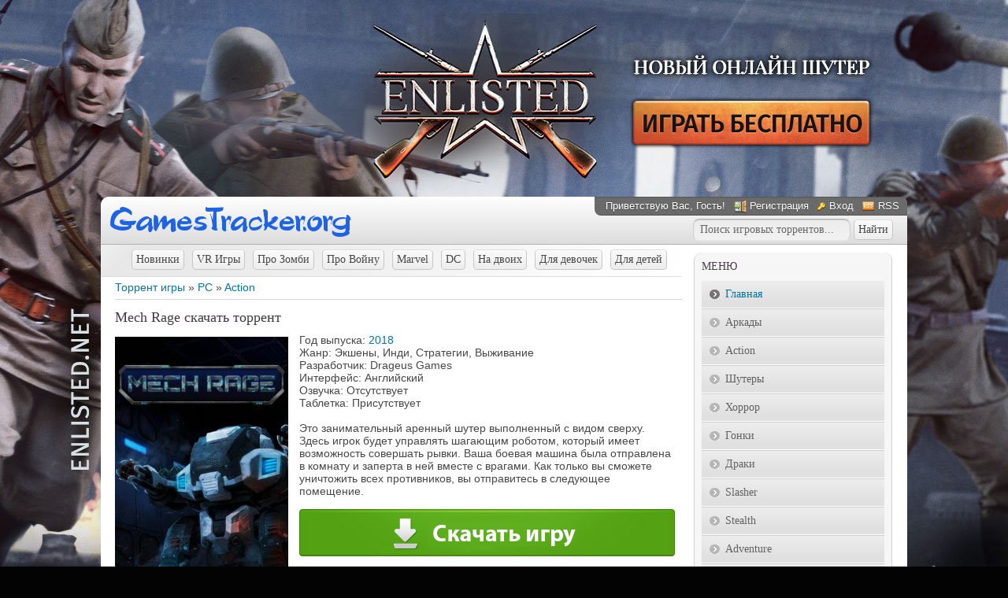

--- FILE ---
content_type: text/html; charset=UTF-8
request_url: https://gamestracker.org/torrents/pc/action/mech_rage/15-1-0-50909
body_size: 12002
content:
<!DOCTYPE html>
<html>
 <head>
<meta http-equiv="content-type" content="text/html; charset=UTF-8">
<title>Скачать игру Mech Rage для PC через торрент</title>
<meta name="description" content="Скачайте торрент с игрой Mech Rage бесплатно и с высокой скоростью. Загружайте лучшие PC игры специально для вашего компьютера." />
<link type="text/css" rel="stylesheet" href="/_st/my.css" />
<style>
#allEntries>div {
width:auto !important;
display:block !important;
text-align:left;
margin:10px 0 15px;
border:none !important;
}
</style>
 
	<link rel="stylesheet" href="/.s/src/base.min.css" />
	<link rel="stylesheet" href="/.s/src/layer7.min.css" />

	<script src="/.s/src/jquery-1.12.4.min.js"></script>
	
	<script src="/.s/src/uwnd.min.js"></script>
	<script src="//s75.ucoz.net/cgi/uutils.fcg?a=uSD&ca=2&ug=999&isp=2&r=0.682475489602954"></script>
	<link rel="stylesheet" href="/.s/src/ulightbox/ulightbox.min.css" />
	<link rel="stylesheet" href="/.s/src/socCom.min.css" />
	<link rel="stylesheet" href="/.s/src/social.css" />
	<script src="/.s/src/ulightbox/ulightbox.min.js"></script>
	<script src="/.s/src/socCom.min.js"></script>
	<script src="//sys000.ucoz.net/cgi/uutils.fcg?a=soc_comment_get_data&site=4gamestracker"></script>
	<script>
/* --- UCOZ-JS-DATA --- */
window.uCoz = {"module":"load","site":{"id":"4gamestracker","domain":"gamestracker.org","host":"gamestracker.3dn.ru"},"sign":{"7253":"Начать слайд-шоу","3125":"Закрыть","7287":"Перейти на страницу с фотографией.","7251":"Запрошенный контент не может быть загружен. Пожалуйста, попробуйте позже.","5255":"Помощник","5458":"Следующий","7254":"Изменить размер","7252":"Предыдущий"},"ssid":"374516337757660574000","language":"ru","uLightboxType":1,"layerType":7,"country":"US"};
/* --- UCOZ-JS-CODE --- */

		function eRateEntry(select, id, a = 65, mod = 'load', mark = +select.value, path = '', ajax, soc) {
			if (mod == 'shop') { path = `/${ id }/edit`; ajax = 2; }
			( !!select ? confirm(select.selectedOptions[0].textContent.trim() + '?') : true )
			&& _uPostForm('', { type:'POST', url:'/' + mod + path, data:{ a, id, mark, mod, ajax, ...soc } });
		}

		function updateRateControls(id, newRate) {
			let entryItem = self['entryID' + id] || self['comEnt' + id];
			let rateWrapper = entryItem.querySelector('.u-rate-wrapper');
			if (rateWrapper && newRate) rateWrapper.innerHTML = newRate;
			if (entryItem) entryItem.querySelectorAll('.u-rate-btn').forEach(btn => btn.remove())
		}
$(function() {
		$('#fCode').on('keyup', function(event) {
			try {checkSecure(); } catch(e) {}
		});
	});
	
function loginPopupForm(params = {}) { new _uWnd('LF', ' ', -250, -100, { closeonesc:1, resize:1 }, { url:'/index/40' + (params.urlParams ? '?'+params.urlParams : '') }) }
/* --- UCOZ-JS-END --- */
</script>

	<style>.UhideBlock{display:none; }</style>
	<script type="text/javascript">new Image().src = "//counter.yadro.ru/hit;noadsru0?r"+escape(document.referrer)+(screen&&";s"+screen.width+"*"+screen.height+"*"+(screen.colorDepth||screen.pixelDepth))+";u"+escape(document.URL)+";"+Date.now();</script>
</head>
 <body>


 <!--U1AHEADER1Z--><script type="text/javascript" src="//gamestracker.org/rtr/3"></script>

<script type="text/javascript">
$(document).ready(function() {
 $(".various").fancybox({
 padding : 14,
 width : 770,
 height : 463,
 fitToView : false,
 autoSize : false,
 closeClick : false,
 openEffect : 'none',
 closeEffect : 'none'
 });
 $("a.gallery").fancybox({
 padding: 5,
 overlayShow: 'true',
 openEffect: 'elastic',
 closeEffect: 'elastic',
 nextEffect: 'fade',
 prevEffect: 'fade'
});
});
</script>

 <div id="wrap0">
 <div id="wrap">
 <div id="container">

 <div id="top">
 <div class="logo"><a href="/"><img src="/logo.png" alt="Скачать игры через торрент"></a></div>
 <div id="usermenu">
 <!--<s5212>-->Приветствую Вас<!--</s>-->, Гость!
 
 <a href="/index/3" title="Регистрация" class="register-link"><!--<s3089>-->Регистрация<!--</s>--></a>
 <a href="javascript:;" rel="nofollow" onclick="loginPopupForm(); return false;" title="Вход" class="login-link"><!--<s3087>-->Вход<!--</s>--></a>
 
 
 <a href="https://gamestracker.org/torrents/rss/" title="RSS" class="rss-link">RSS</a>
 
 </div>
<div class="search_top">
<form onsubmit="document.getElementById('sfSbm').disabled=true" method="get" style="margin:0px" action="/search/" class="form-wrapper">

<input type="text" id="search" name="q" maxlength="30" value="Поиск игровых торрентов..." onfocus="this.value='';" onblur="if (this.value==''){this.value='Введите слово для поиска'}" required class="queryField">

<input type="submit" class="searchSbmFl" id="submit2" value="Найти" />
<input type="hidden" name="t" value="1">
</form>
</div>
 </div>
 <div id="content">
 <div id="content-inside"><!--/U1AHEADER1Z-->
 <!-- <middle> -->
 <div id="maincol">
 <!-- <body> --><table border="0" cellpadding="0" cellspacing="0" width="100%">
<tr>
<div class="dop-menu"><a href="/torrents/pc/novinki/28" class="top-menu-b">Новинки</a><a href="/torrents/pc/vr_games/26" class="top-menu-b">VR Игры</a><a href="/torrents/pc/igry_pro_zombi/21" class="top-menu-b">Про Зомби</a><a href="/torrents/pc/pro_vojnu/23" class="top-menu-b">Про Войну</a><a href="/torrents/pc/marvel/24" class="top-menu-b">Marvel</a><a href="/torrents/pc/dc/25" class="top-menu-b">DC</a><a href="/torrents/pc/na_dvoikh/27" class="top-menu-b">На двоих</a><a href="/torrents/pc/dlja_devochek/22" class="top-menu-b">Для девочек</a><a href="/torrents/pc/dlja_detej/20" class="top-menu-b">Для детей</a></div>
<td width="80%"><a href="/">Торрент игры</a> &raquo; <a href="/torrents/pc/14">PC</a> &raquo; <a href="/torrents/pc/action/15">Action</a></td>
<td align="right" style="white-space: nowrap;"></td>
</tr>
</table>
<hr />

<div class="full_game">

<h1>Mech Rage скачать торрент</h1>
<div>
<div class="oblojka">
<a class="gallery" href="/_ld/509/50909.jpg" rel="group" title="Mech Rage - Обложка"><img src="/_ld/509/50909.jpg" alt="Обложка Mech Rage"></a>
</div>
<div class="torrent_info">
Год выпуска: 








<a href="/torrents/pc/14-1-2-0-0-24-0">2018</a>








<br />
Жанр: Экшены, Инди, Стратегии, Выживание <br /> Разработчик: Drageus Games <br /> Интерфейс: Английский <br /> Озвучка: Отсутствует <br /> Таблетка: Присутствует <br /><br /> Это занимательный аренный шутер выполненный с видом сверху. Здесь игрок будет управлять шагающим роботом, который имеет возможность совершать рывки. Ваша боевая машина была отправлена в комнату и заперта в ней вместе с врагами. Как только вы сможете уничтожить всех противников, вы отправитесь в следующее помещение.




<div class="down-mg">
<a href="https://newsoftfiles.ru/v865.html" rel="nofollow" target="_blank" /><img src="/images/down_game_ya.jpg" border="0" alt="Скачать игру" /></a>
</div>



</div>
</div>
<div class="gallery_block">

<iframe width="710" height="399" src="https://www.youtube.com/embed/R-zdkDeXSFY" frameborder="0" allowfullscreen></iframe>
<br /><br />

<a class="gallery" href="/_ld/509/29815672.jpg" rel="group" title="Mech Rage - Изображение 1"><img alt="первый скриншот из Mech Rage" src="/_ld/509/s29815672.jpg"></a>
<a class="gallery" href="/_ld/509/71598762.jpg" rel="group" title="Mech Rage - Изображение 2"><img alt="второй скриншот из Mech Rage" src="/_ld/509/s71598762.jpg"></a>
<a class="gallery" href="/_ld/509/36503618.jpg" rel="group" title="Mech Rage - Изображение 3"><img alt="третий скриншот из Mech Rage" src="/_ld/509/s36503618.jpg"></a>
<a class="gallery" href="/_ld/509/19048231.jpg" rel="group" title="Mech Rage - Изображение 4"><img alt="четвертый скриншот из Mech Rage" src="/_ld/509/s19048231.jpg"></a>
</div>

<div class="system">СИСТЕМНЫЕ ТРЕБОВАНИЯ <br /> ОС: 7, 8, 10 <br /> Процессор: Intel i5 3.0 GHz <br /> Оперативная память: 2 ГБ <br /> Видеокарта: GTX 970 <br /> Место на диске: 2 ГБ <br /><br /> <!--uSpoiler--><div class="uSpoilerClosed" id="uSpoilerGnlLpe"><div class="uSpoilerButBl"><input type="button" class="uSpoilerButton" onclick="if($('#uSpoilerGnlLpe')[0]){if ($('.uSpoilerText',$('#uSpoilerGnlLpe'))[0].style.display=='none'){$('.uSpoilerText',$('#uSpoilerGnlLpe'))[0].style.display='';$('.uSpoilerButton',$('#uSpoilerGnlLpe')).val('[&#92;&#8211;] Установка');$('#uSpoilerGnlLpe').attr('class','uSpoilerOpened');}else {$('.uSpoilerText',$('#uSpoilerGnlLpe'))[0].style.display='none';$('.uSpoilerButton',$('#uSpoilerGnlLpe')).val('[+] Установка');$('#uSpoilerGnlLpe').attr('class','uSpoilerClosed');}}" value="[+] Установка"/></div><div class="uSpoilerText" style="display:none;"><!--ust-->Установить игру из образа и скопировать содержимое папки PLAZA (на образе) в папку с установленной игрой (с заменой)<!--/ust--><!--usn(=Установка)--></div></div><!--/uSpoiler--></div>


<div class="download_torrent">
<a href="/torrents/0-0-0-50909-20">Скачать торрент<span class="torrent-size">Размер игры: [728 MB]</span><span class="torrent-down">Скачали: 107</span><img border="0" src="/images/down_tor_strelka3.png"></a>
</div>

</div>
<p>Находясь на данной странице, вам предоставляется возможность скачать игру Mech Rage жанра Action бесплатно через торрент для PC.</p>
<!--noindex--><div class="wargame"><span class="game-rek">Рекомендуем:</span>
<div class="games-block">
<table align="center" border="0" cellspacing="0" cellpadding="0" width="100%" class="infTable"><tr><td class="infTd" width="25%"><div class="random_game"> <a href="https://gamestracker.org/torrents/pc/action/enlisted/15-1-0-26765"> <span class="nazvanie_tor">Enlisted</span> <span class="img_tor"><img src="//gamestracker.org/_ld/267/26765.jpeg"></span> </a> </div></td><td class="infTd" width="25%"><div class="random_game"> <a href="https://gamestracker.org/torrents/pc/action/malinovka/15-1-0-25573"> <span class="nazvanie_tor">Малиновка</span> <span class="img_tor"><img src="//gamestracker.org/_ld/255/25573.jpg"></span> </a> </div></td><td class="infTd" width="25%"><div class="random_game"> <a href="https://gamestracker.org/torrents/pc/action/battle_teams_2/15-1-0-43252"> <span class="nazvanie_tor">Battle Teams 2</span> <span class="img_tor"><img src="//gamestracker.org/_ld/432/43252.jpg"></span> </a> </div></td><td class="infTd" width="25%"><div class="random_game"> <a href="https://gamestracker.org/torrents/pc/rpg/blade_and_soul_neo/4-1-0-65240"> <span class="nazvanie_tor">Blade and Soul NEO</span> <span class="img_tor"><img src="//gamestracker.org/_ld/652/65240.jpg"></span> </a> </div></td></tr></table>
</div>
</div>
<div class="more_games">
<span>Похожие игры:</span><div class="games-block"><div class="random_game"> <a href="https://gamestracker.org/torrents/pc/action/alan_wake_39_s_american_nightmare/15-1-0-1633"> <span class="nazvanie_tor">Alan Wake&#39;s American Nightmare</span> <span class="img_tor"><img src="//gamestracker.org/_ld/16/1633.jpg" alt="Alan Wake&#39;s American Nightmare" title="Alan Wake&#39;s American Nightmare"></span> </a> </div><div class="random_game"> <a href="https://gamestracker.org/torrents/pc/action/sentry_knight_tactics_taktika_karaulnykh_rycarej/15-1-0-3504"> <span class="nazvanie_tor">Sentry Knight Tactics / Тактика караульн...</span> <span class="img_tor"><img src="//gamestracker.org/_ld/35/3504.jpg" alt="Sentry Knight Tactics / Тактика караульных рыцарей" title="Sentry Knight Tactics / Тактика караульных рыцарей"></span> </a> </div><div class="random_game"> <a href="https://gamestracker.org/torrents/pc/action/blade_hunter/15-1-0-3456"> <span class="nazvanie_tor">Blade Hunter</span> <span class="img_tor"><img src="//gamestracker.org/_ld/34/3456.jpg" alt="Blade Hunter" title="Blade Hunter"></span> </a> </div><div class="random_game"> <a href="https://gamestracker.org/torrents/pc/action/the_binding_of_isaac_rebirth_afterbirth/15-1-0-2332"> <span class="nazvanie_tor">The Binding of Isaac: Rebirth + Afterbir...</span> <span class="img_tor"><img src="//gamestracker.org/_ld/23/2332.jpg" alt="The Binding of Isaac: Rebirth + Afterbirth" title="The Binding of Isaac: Rebirth + Afterbirth"></span> </a> </div><div class="random_game"> <a href="https://gamestracker.org/torrents/pc/action/half_life_2_the_orange_box/15-1-0-1427"> <span class="nazvanie_tor">Half-Life 2: The Orange Box</span> <span class="img_tor"><img src="//gamestracker.org/_ld/14/1427.jpg" alt="Half-Life 2: The Orange Box" title="Half-Life 2: The Orange Box"></span> </a> </div><div class="random_game"> <a href="https://gamestracker.org/torrents/pc/action/s_t_a_l_k_e_r_tajnye_tropy_2_drugaja_istorija/15-1-0-3597"> <span class="nazvanie_tor">S.T.A.L.K.E.R. - Тайные Тропы 2: Другая ...</span> <span class="img_tor"><img src="//gamestracker.org/_ld/35/3597.jpg" alt="S.T.A.L.K.E.R. - Тайные Тропы 2: Другая история" title="S.T.A.L.K.E.R. - Тайные Тропы 2: Другая история"></span> </a> </div><div class="random_game"> <a href="https://gamestracker.org/torrents/pc/action/f_e_a_r_3/15-1-0-1670"> <span class="nazvanie_tor">F.E.A.R. 3</span> <span class="img_tor"><img src="//gamestracker.org/_ld/16/1670.jpg" alt="F.E.A.R. 3" title="F.E.A.R. 3"></span> </a> </div><div class="random_game"> <a href="https://gamestracker.org/torrents/pc/action/iron_man/15-1-0-1502"> <span class="nazvanie_tor">Iron Man</span> <span class="img_tor"><img src="//gamestracker.org/_ld/15/1502.jpg" alt="Iron Man" title="Iron Man"></span> </a> </div></div></div><!--/noindex-->


<table border="0" cellpadding="0" cellspacing="0" width="100%" class="comm-f">
<tr><td width="60%" height="25"><!--<s5183>-->Всего комментариев<!--</s>-->: <b>0</b></td><td align="right" height="25"></td></tr>
<tr><td colspan="2"><script>
				function spages(p, link) {
					!!link && location.assign(atob(link));
				}
			</script>
			<div id="comments"></div>
			<div id="newEntryT"></div>
			<div id="allEntries"></div>
			<div id="newEntryB"></div><script>
			
		Object.assign(uCoz.spam ??= {}, {
			config : {
				scopeID  : 0,
				idPrefix : 'comEnt',
			},
			sign : {
				spam            : 'Спам',
				notSpam         : 'Не спам',
				hidden          : 'Спам-сообщение скрыто.',
				shown           : 'Спам-сообщение показано.',
				show            : 'Показать',
				hide            : 'Скрыть',
				admSpam         : 'Разрешить жалобы',
				admSpamTitle    : 'Разрешить пользователям сайта помечать это сообщение как спам',
				admNotSpam      : 'Это не спам',
				admNotSpamTitle : 'Пометить как не-спам, запретить пользователям жаловаться на это сообщение',
			},
		})
		
		uCoz.spam.moderPanelNotSpamClick = function(elem) {
			var waitImg = $('<img align="absmiddle" src="/.s/img/fr/EmnAjax.gif">');
			var elem = $(elem);
			elem.find('img').hide();
			elem.append(waitImg);
			var messageID = elem.attr('data-message-id');
			var notSpam   = elem.attr('data-not-spam') ? 0 : 1; // invert - 'data-not-spam' should contain CURRENT 'notspam' status!

			$.post('/index/', {
				a          : 101,
				scope_id   : uCoz.spam.config.scopeID,
				message_id : messageID,
				not_spam   : notSpam
			}).then(function(response) {
				waitImg.remove();
				elem.find('img').show();
				if (response.error) {
					alert(response.error);
					return;
				}
				if (response.status == 'admin_message_not_spam') {
					elem.attr('data-not-spam', true).find('img').attr('src', '/.s/img/spamfilter/notspam-active.gif');
					$('#del-as-spam-' + messageID).hide();
				} else {
					elem.removeAttr('data-not-spam').find('img').attr('src', '/.s/img/spamfilter/notspam.gif');
					$('#del-as-spam-' + messageID).show();
				}
				//console.log(response);
			});

			return false;
		};

		uCoz.spam.report = function(scopeID, messageID, notSpam, callback, context) {
			return $.post('/index/', {
				a: 101,
				scope_id   : scopeID,
				message_id : messageID,
				not_spam   : notSpam
			}).then(function(response) {
				if (callback) {
					callback.call(context || window, response, context);
				} else {
					window.console && console.log && console.log('uCoz.spam.report: message #' + messageID, response);
				}
			});
		};

		uCoz.spam.reportDOM = function(event) {
			if (event.preventDefault ) event.preventDefault();
			var elem      = $(this);
			if (elem.hasClass('spam-report-working') ) return false;
			var scopeID   = uCoz.spam.config.scopeID;
			var messageID = elem.attr('data-message-id');
			var notSpam   = elem.attr('data-not-spam');
			var target    = elem.parents('.report-spam-target').eq(0);
			var height    = target.outerHeight(true);
			var margin    = target.css('margin-left');
			elem.html('<img src="/.s/img/wd/1/ajaxs.gif">').addClass('report-spam-working');

			uCoz.spam.report(scopeID, messageID, notSpam, function(response, context) {
				context.elem.text('').removeClass('report-spam-working');
				window.console && console.log && console.log(response); // DEBUG
				response.warning && window.console && console.warn && console.warn( 'uCoz.spam.report: warning: ' + response.warning, response );
				if (response.warning && !response.status) {
					// non-critical warnings, may occur if user reloads cached page:
					if (response.warning == 'already_reported' ) response.status = 'message_spam';
					if (response.warning == 'not_reported'     ) response.status = 'message_not_spam';
				}
				if (response.error) {
					context.target.html('<div style="height: ' + context.height + 'px; line-height: ' + context.height + 'px; color: red; font-weight: bold; text-align: center;">' + response.error + '</div>');
				} else if (response.status) {
					if (response.status == 'message_spam') {
						context.elem.text(uCoz.spam.sign.notSpam).attr('data-not-spam', '1');
						var toggle = $('#report-spam-toggle-wrapper-' + response.message_id);
						if (toggle.length) {
							toggle.find('.report-spam-toggle-text').text(uCoz.spam.sign.hidden);
							toggle.find('.report-spam-toggle-button').text(uCoz.spam.sign.show);
						} else {
							toggle = $('<div id="report-spam-toggle-wrapper-' + response.message_id + '" class="report-spam-toggle-wrapper" style="' + (context.margin ? 'margin-left: ' + context.margin : '') + '"><span class="report-spam-toggle-text">' + uCoz.spam.sign.hidden + '</span> <a class="report-spam-toggle-button" data-target="#' + uCoz.spam.config.idPrefix + response.message_id + '" href="javascript:;">' + uCoz.spam.sign.show + '</a></div>').hide().insertBefore(context.target);
							uCoz.spam.handleDOM(toggle);
						}
						context.target.addClass('report-spam-hidden').fadeOut('fast', function() {
							toggle.fadeIn('fast');
						});
					} else if (response.status == 'message_not_spam') {
						context.elem.text(uCoz.spam.sign.spam).attr('data-not-spam', '0');
						$('#report-spam-toggle-wrapper-' + response.message_id).fadeOut('fast');
						$('#' + uCoz.spam.config.idPrefix + response.message_id).removeClass('report-spam-hidden').show();
					} else if (response.status == 'admin_message_not_spam') {
						elem.text(uCoz.spam.sign.admSpam).attr('title', uCoz.spam.sign.admSpamTitle).attr('data-not-spam', '0');
					} else if (response.status == 'admin_message_spam') {
						elem.text(uCoz.spam.sign.admNotSpam).attr('title', uCoz.spam.sign.admNotSpamTitle).attr('data-not-spam', '1');
					} else {
						alert('uCoz.spam.report: unknown status: ' + response.status);
					}
				} else {
					context.target.remove(); // no status returned by the server - remove message (from DOM).
				}
			}, { elem: elem, target: target, height: height, margin: margin });

			return false;
		};

		uCoz.spam.handleDOM = function(within) {
			within = $(within || 'body');
			within.find('.report-spam-wrap').each(function() {
				var elem = $(this);
				elem.parent().prepend(elem);
			});
			within.find('.report-spam-toggle-button').not('.report-spam-handled').click(function(event) {
				if (event.preventDefault ) event.preventDefault();
				var elem    = $(this);
				var wrapper = elem.parents('.report-spam-toggle-wrapper');
				var text    = wrapper.find('.report-spam-toggle-text');
				var target  = elem.attr('data-target');
				target      = $(target);
				target.slideToggle('fast', function() {
					if (target.is(':visible')) {
						wrapper.addClass('report-spam-toggle-shown');
						text.text(uCoz.spam.sign.shown);
						elem.text(uCoz.spam.sign.hide);
					} else {
						wrapper.removeClass('report-spam-toggle-shown');
						text.text(uCoz.spam.sign.hidden);
						elem.text(uCoz.spam.sign.show);
					}
				});
				return false;
			}).addClass('report-spam-handled');
			within.find('.report-spam-remove').not('.report-spam-handled').click(function(event) {
				if (event.preventDefault ) event.preventDefault();
				var messageID = $(this).attr('data-message-id');
				del_item(messageID, 1);
				return false;
			}).addClass('report-spam-handled');
			within.find('.report-spam-btn').not('.report-spam-handled').click(uCoz.spam.reportDOM).addClass('report-spam-handled');
			window.console && console.log && console.log('uCoz.spam.handleDOM: done.');
			try { if (uCoz.manageCommentControls) { uCoz.manageCommentControls() } } catch(e) { window.console && console.log && console.log('manageCommentControls: fail.'); }

			return this;
		};
	
			uCoz.spam.handleDOM();
		</script>
			<script>
				(function() {
					'use strict';
					var commentID = ( /comEnt(\d+)/.exec(location.hash) || {} )[1];
					if (!commentID) {
						return window.console && console.info && console.info('comments, goto page', 'no comment id');
					}
					var selector = '#comEnt' + commentID;
					var target = $(selector);
					if (target.length) {
						$('html, body').animate({
							scrollTop: ( target.eq(0).offset() || { top: 0 } ).top
						}, 'fast');
						return window.console && console.info && console.info('comments, goto page', 'found element', selector);
					}
					$.get('/index/802', {
						id: commentID
					}).then(function(response) {
						if (!response.page) {
							return window.console && console.warn && console.warn('comments, goto page', 'no page within response', response);
						}
						spages(response.page);
						setTimeout(function() {
							target = $(selector);
							if (!target.length) {
								return window.console && console.warn && console.warn('comments, goto page', 'comment element not found', selector);
							}
							$('html, body').animate({
								scrollTop: ( target.eq(0).offset() || { top: 0 } ).top
							}, 'fast');
							return window.console && console.info && console.info('comments, goto page', 'scrolling to', selector);
						}, 500);
					}, function(response) {
						return window.console && console.error && console.error('comments, goto page', response.responseJSON);
					});
				})();
			</script>
		</td></tr>
<tr><td colspan="2" align="center"></td></tr>
<tr><td colspan="2" height="10"></td></tr>
</table>


<form name="socail_details" id="socail_details" onsubmit="return false;">
						   <input type="hidden" name="social" value="">
						   <input type="hidden" name="data" value="">
						   <input type="hidden" name="id" value="50909">
						   <input type="hidden" name="ssid" value="374516337757660574000">
					   </form><div id="postFormContent" class="">
		<form method="post" name="addform" id="acform" action="/index/" onsubmit="return addcom(this)" class="load-com-add" data-submitter="addcom"><script>
		function _dS(a){var b=a.split(''),c=b.pop();return b.map(function(d){var e=d.charCodeAt(0)-c;return String.fromCharCode(32>e?127-(32-e):e)}).join('')}
		var _y8M = _dS('Botv{z&z vkC(nojjkt(&tgskC(yuy(&|gr{kC(8:==99:;<9(&5D6');
		function addcom( form, data = {} ) {
			if (document.getElementById('addcBut')) {
				document.getElementById('addcBut').disabled = true;
			} else {
				try { document.addform.submit.disabled = true; } catch(e) {}
			}

			if (document.getElementById('eMessage')) {
				document.getElementById('eMessage').innerHTML = '<span style="color:#999"><img src="/.s/img/ma/m/i2.gif" border="0" align="absmiddle" width="13" height="13"> Идёт передача данных...</span>';
			}

			_uPostForm(form, { type:'POST', url:'/index/', data })
			return false
		}
document.write(_y8M);</script>
				<div class="mc-widget">
					<script>
						var socRedirect = location.protocol + '//' + ('gamestracker.org' || location.hostname) + location.pathname + location.search + (location.hash && location.hash != '#' ? '#reloadPage,' + location.hash.substr(1) : '#reloadPage,gotoAddCommentForm' );
						socRedirect = encodeURIComponent(socRedirect);

						try{var providers = {
		// social comments:
		local     : { name:"Local auth", handler:loginPopupForm, enabled:1 },
		vkontakte : { name:"Вконтакте",  url: "//sys000.ucoz.net/cgi/uutils.fcg?a=soc_comment_auth_vk&ref="+socRedirect, enabled:1 },
		facebook  : { name:"Facebook",   url: "//sys000.ucoz.net/cgi/uutils.fcg?a=soc_comment_auth_fb&ref="+socRedirect, enabled:1 },
		twitter   : { name:"Twitter",    url: "//sys000.ucoz.net/cgi/uutils.fcg?a=soc_comment_auth_tw&ref="+socRedirect, enabled:1 },
		google    : { name:"Google",     handler:googleAuthHandler, url: "//sys000.ucoz.net/cgi/uutils.fcg?a=soc_comment_auth_gp&ref="+socRedirect, enabled:1 },
		yandex    : { name:'Yandex',     url: '/yandex?ref=' + socRedirect, enabled: false },};} catch (e) {}

						function socialRepost(entry_link, message) {
							console.log('Check witch Social network is connected.');

							var soc_type = jQuery("form#acform input[name='soc_type']").val();
							switch (parseInt(soc_type)) {
							case 101:
								console.log('101');
								var newWin = window.open('https://vk.com/share.php?url='+entry_link+'&description='+message+'&noparse=1','window','width=640,height=500,scrollbars=yes,status=yes');
							  break;
							case 102:
								console.log('102');
								var newWin = window.open('https://www.facebook.com/sharer/sharer.php?u='+entry_link+'&description='+encodeURIComponent(message),'window','width=640,height=500,scrollbars=yes,status=yes');
							  break;
							case 103:
								console.log('103');

							  break;
							case 104:
								console.log('104');

							  break;
							case 105:
								console.log('105');

							  break;
							case 106:
								console.log('106');

							  break;
							case 107:
								console.log('107');
								var newWin = window.open('https://twitter.com/intent/tweet?source=webclient&url='+entry_link+'&text='+encodeURIComponent(message)+'&callback=?','window','width=640,height=500,scrollbars=yes,status=yes');
							  break;
							case 108:
								console.log('108');

							  break;
							case 109:
								console.log('109');
								var newWin = window.open('https://plusone.google.com/_/+1/confirm?hl=en&url='+entry_link,'window','width=600,height=610,scrollbars=yes,status=yes');
							  break;
							}
						}

						function updateSocialDetails(type) {
							console.log('updateSocialDetails');
							jQuery.getScript('//sys000.ucoz.net/cgi/uutils.fcg?a=soc_comment_get_data&site=4gamestracker&type='+type, function() {
								jQuery("form#socail_details input[name='social']").val(type);
								jQuery("form#socail_details input[name=data]").val(data[type]);
								jQuery("form#acform input[name=data]").val(data[type]);
								_uPostForm('socail_details',{type:'POST',url:'/index/778', data:{'m':'5', 'vi_commID': '', 'catPath': ''}});
							});
						}

						function logoutSocial() {
							console.log('delete cookie');
							delete_msg_cookie();
							jQuery.getScript('//sys000.ucoz.net/cgi/uutils.fcg?a=soc_comment_clear_data&site=4gamestracker', function(){window.location.reload();});
						}

						function utf8_to_b64( str) {
							return window.btoa(encodeURIComponent( escape( str )));
						}

						function b64_to_utf8( str) {
							return unescape(decodeURIComponent(window.atob( str )));
						}

						function getCookie(c_name) {
							var c_value = " " + document.cookie;
							var c_start = c_value.indexOf(" " + c_name + "=");
							if (c_start == -1) {
								c_value = null;
							} else {
								c_start = c_value.indexOf("=", c_start) + 1;
								var c_end = c_value.indexOf(";", c_start);
								if (c_end == -1) {
									c_end = c_value.length;
								}
								c_value = unescape(c_value.substring(c_start,c_end));
							}
							return c_value;
						}

						var delete_msg_cookie = function() {
							console.log('delete_msg_cookie');
							document.cookie = 'msg=;expires=Thu, 01 Jan 1970 00:00:01 GMT;';
						};

						function preSaveMessage() {
							var msg = jQuery("form#acform textarea").val();
							if (msg.length > 0) {
								document.cookie = "msg="+utf8_to_b64(msg)+";"; //path="+window.location.href+";
							}
						}

						function googleAuthHandler(social) {
							if (!social) return
							if (!social.enabled || !social.handler) return

							social.window = window.open(social.url, '_blank', 'width=600,height=610');
							social.intervalId = setInterval(function(social) {
								if (social.window.closed) {
									clearInterval(social.intervalId)
									self.location.reload()
								}
							}, 1000, social)
						}

						

						(function(jq) {
							jq(document).ready(function() {
								
																
								jQuery(".uf-tooltip a.uf-tt-exit").attr('href','/index/10');
								console.log('ready - update details');
								console.log('scurrent', window.scurrent);
								if (typeof(window.scurrent) != 'undefined' && scurrent > 0 && data[scurrent]) {
									jQuery("#postFormContent").html('<div style="width:100%;text-align:center;padding-top:50px;"><img alt="" src="/.s/img/ma/m/i3.gif" border="0" width="220" height="19" /></div>');

									jQuery("form#socail_details input[name=social]").val(scurrent);
									jQuery("form#socail_details input[name=data]").val(data[scurrent]);
									updateSocialDetails(scurrent);
								}
								jQuery('a#js-ucf-start').on('click', function(event) {
									event.preventDefault();
									if (scurrent == 0) {
										window.open("//sys000.ucoz.net/cgi/uutils.fcg?a=soc_comment_auth",'SocialLoginWnd','width=500,height=350,resizable=yes,titlebar=yes');
									}
								});

								jQuery('#acform a.login-with').on('click', function(event) {
									event.preventDefault();
									let social = providers[ this.dataset.social ];

									if (typeof(social) != 'undefined' && social.enabled == 1) {
										if (social.handler) {
											social.handler(social);
										} else {
											// unetLoginWnd
											let newWin = window.open(social.url, "_blank", 'width=600,height=610,scrollbars=yes,status=yes');
										}
									}
								});
							});
						})(jQuery);
					</script>
				</div>

<div class="uForm uComForm">
	
	<div class="uauth-small-links uauth-links-set"><span class="auth-links-label">Войдите:</span> <div class="auth-social-list inline-social-list"><a href="javascript:;" onclick=" " data-social="local" class="login-with local" title="Вход" rel="nofollow"><i></i></a><a href="javascript:;" onclick=" " data-social="vkontakte" class="login-with vkontakte" title="Войти через ВКонтакте" rel="nofollow"><i></i></a><a href="javascript:;" onclick=" " data-social="google" class="login-with google" title="Войти через Google" rel="nofollow"><i></i></a></div></div>
	<div class="uComForm-inner">
		<span class="ucf-avatar"><img src="/.s/img/icon/social/noavatar.png" alt="avatar" /></span>
		<div class="ucf-content ucf-start-content">
			<ul class="uf-form ucf-form">
				<li><textarea class="uf-txt-input commFl js-start-txt" placeholder="Оставьте ваш комментарий..."></textarea>
				<li><button class="uf-btn" onclick="preSaveMessage(); window.open('/index/800?ref='+window.location.href, 'SocialLoginWnd', 'width=500,height=410,resizable=yes,titlebar=yes');">Отправить</button>
			</ul>
		</div>
	</div>
	
</div><input type="hidden" name="ssid" value="374516337757660574000" />
				<input type="hidden" name="a"  value="36" />
				<input type="hidden" name="m"  value="5" />
				<input type="hidden" name="id" value="50909" />
				
				<input type="hidden" name="soc_type" id="csoc_type" />
				<input type="hidden" name="data" id="cdata" />
			</form>
		</div>


<!-- </body> -->
 </div>
 <div id="sidebar">
 <!--U1CLEFTER1Z--><!-- <block3> -->

<div class="block">
 <div class="blocktitle">
 <!-- <bt> -->Меню<!-- </bt> -->
 </div>
 <div class="blockcontent">
 <!-- <bc> --><div id="uMenuDiv1" class="uMenuV" style="position:relative;"><ul class="uMenuRoot">
<li><div class="umn-tl"><div class="umn-tr"><div class="umn-tc"></div></div></div><div class="umn-ml"><div class="umn-mr"><div class="umn-mc"><div class="uMenuItem"><a href="/"><span>Главная</span></a></div></div></div></div><div class="umn-bl"><div class="umn-br"><div class="umn-bc"><div class="umn-footer"></div></div></div></div></li>
<li><div class="umn-tl"><div class="umn-tr"><div class="umn-tc"></div></div></div><div class="umn-ml"><div class="umn-mr"><div class="umn-mc"><div class="uMenuItem"><a href="/torrents/pc/arkady/6"><span>Аркады</span></a></div></div></div></div><div class="umn-bl"><div class="umn-br"><div class="umn-bc"><div class="umn-footer"></div></div></div></div></li>
<li><div class="umn-tl"><div class="umn-tr"><div class="umn-tc"></div></div></div><div class="umn-ml"><div class="umn-mr"><div class="umn-mc"><div class="uMenuItem"><a href="/torrents/pc/action/15"><span>Action</span></a></div></div></div></div><div class="umn-bl"><div class="umn-br"><div class="umn-bc"><div class="umn-footer"></div></div></div></div></li>
<li><div class="umn-tl"><div class="umn-tr"><div class="umn-tc"></div></div></div><div class="umn-ml"><div class="umn-mr"><div class="umn-mc"><div class="uMenuItem"><a href="/torrents/pc/shooter/9"><span>Шутеры</span></a></div></div></div></div><div class="umn-bl"><div class="umn-br"><div class="umn-bc"><div class="umn-footer"></div></div></div></div></li>
<li><div class="umn-tl"><div class="umn-tr"><div class="umn-tc"></div></div></div><div class="umn-ml"><div class="umn-mr"><div class="umn-mc"><div class="uMenuItem"><a href="/torrents/pc/horror/8"><span>Хоррор</span></a></div></div></div></div><div class="umn-bl"><div class="umn-br"><div class="umn-bc"><div class="umn-footer"></div></div></div></div></li>
<li><div class="umn-tl"><div class="umn-tr"><div class="umn-tc"></div></div></div><div class="umn-ml"><div class="umn-mr"><div class="umn-mc"><div class="uMenuItem"><a href="/torrents/pc/gonki/3"><span>Гонки</span></a></div></div></div></div><div class="umn-bl"><div class="umn-br"><div class="umn-bc"><div class="umn-footer"></div></div></div></div></li>
<li><div class="umn-tl"><div class="umn-tr"><div class="umn-tc"></div></div></div><div class="umn-ml"><div class="umn-mr"><div class="umn-mc"><div class="uMenuItem"><a href="/torrents/pc/draki/18"><span>Драки</span></a></div></div></div></div><div class="umn-bl"><div class="umn-br"><div class="umn-bc"><div class="umn-footer"></div></div></div></div></li>
<li><div class="umn-tl"><div class="umn-tr"><div class="umn-tc"></div></div></div><div class="umn-ml"><div class="umn-mr"><div class="umn-mc"><div class="uMenuItem"><a href="/torrents/pc/slasher/11"><span>Slasher</span></a></div></div></div></div><div class="umn-bl"><div class="umn-br"><div class="umn-bc"><div class="umn-footer"></div></div></div></div></li>
<li><div class="umn-tl"><div class="umn-tr"><div class="umn-tc"></div></div></div><div class="umn-ml"><div class="umn-mr"><div class="umn-mc"><div class="uMenuItem"><a href="/torrents/pc/stealth/12"><span>Stealth</span></a></div></div></div></div><div class="umn-bl"><div class="umn-br"><div class="umn-bc"><div class="umn-footer"></div></div></div></div></li>
<li><div class="umn-tl"><div class="umn-tr"><div class="umn-tc"></div></div></div><div class="umn-ml"><div class="umn-mr"><div class="umn-mc"><div class="uMenuItem"><a href="/torrents/pc/adventure/13"><span>Adventure</span></a></div></div></div></div><div class="umn-bl"><div class="umn-br"><div class="umn-bc"><div class="umn-footer"></div></div></div></div></li>
<li><div class="umn-tl"><div class="umn-tr"><div class="umn-tc"></div></div></div><div class="umn-ml"><div class="umn-mr"><div class="umn-mc"><div class="uMenuItem"><a href="/torrents/pc/strategii/2"><span>Стратегии</span></a></div></div></div></div><div class="umn-bl"><div class="umn-br"><div class="umn-bc"><div class="umn-footer"></div></div></div></div></li>
<li><div class="umn-tl"><div class="umn-tr"><div class="umn-tc"></div></div></div><div class="umn-ml"><div class="umn-mr"><div class="umn-mc"><div class="uMenuItem"><a href="/torrents/pc/rpg/4"><span>RPG</span></a></div></div></div></div><div class="umn-bl"><div class="umn-br"><div class="umn-bc"><div class="umn-footer"></div></div></div></div></li>
<li><div class="umn-tl"><div class="umn-tr"><div class="umn-tc"></div></div></div><div class="umn-ml"><div class="umn-mr"><div class="umn-mc"><div class="uMenuItem"><a href="/torrents/pc/quests/5"><span>Квесты</span></a></div></div></div></div><div class="umn-bl"><div class="umn-br"><div class="umn-bc"><div class="umn-footer"></div></div></div></div></li>
<li><div class="umn-tl"><div class="umn-tr"><div class="umn-tc"></div></div></div><div class="umn-ml"><div class="umn-mr"><div class="umn-mc"><div class="uMenuItem"><a href="/torrents/pc/logicheskie/19"><span>Логические</span></a></div></div></div></div><div class="umn-bl"><div class="umn-br"><div class="umn-bc"><div class="umn-footer"></div></div></div></div></li>
<li><div class="umn-tl"><div class="umn-tr"><div class="umn-tc"></div></div></div><div class="umn-ml"><div class="umn-mr"><div class="umn-mc"><div class="uMenuItem"><a href="/torrents/pc/indie/16"><span>Инди</span></a></div></div></div></div><div class="umn-bl"><div class="umn-br"><div class="umn-bc"><div class="umn-footer"></div></div></div></div></li>
<li><div class="umn-tl"><div class="umn-tr"><div class="umn-tc"></div></div></div><div class="umn-ml"><div class="umn-mr"><div class="umn-mc"><div class="uMenuItem"><a href="/torrents/pc/sport/17"><span>Спортивные</span></a></div></div></div></div><div class="umn-bl"><div class="umn-br"><div class="umn-bc"><div class="umn-footer"></div></div></div></div></li>
<li><div class="umn-tl"><div class="umn-tr"><div class="umn-tc"></div></div></div><div class="umn-ml"><div class="umn-mr"><div class="umn-mc"><div class="uMenuItem"><a href="/torrents/pc/simuljatory/10"><span>Симуляторы</span></a></div></div></div></div><div class="umn-bl"><div class="umn-br"><div class="umn-bc"><div class="umn-footer"></div></div></div></div></li></ul></div><script>$(function(){_uBuildMenu('#uMenuDiv1',0,document.location.href+'/','uMenuItemA','uMenuArrow',2500);})</script><div id="uMenuDiv3" class="uMenuV" style="position:relative;"><ul class="uMenuRoot">
<li><div class="umn-tl"><div class="umn-tr"><div class="umn-tc"></div></div></div><div class="umn-ml"><div class="umn-mr"><div class="umn-mc"><div class="uMenuItem"><a href="/index/kak_skachat_igru_cherez_torrent/0-5"><span>Как скачать игру?</span></a></div></div></div></div><div class="umn-bl"><div class="umn-br"><div class="umn-bc"><div class="umn-footer"></div></div></div></div></li>
<li><div class="umn-tl"><div class="umn-tr"><div class="umn-tc"></div></div></div><div class="umn-ml"><div class="umn-mr"><div class="umn-mc"><div class="uMenuItem"><a href="/index/reshenie_problem/0-6"><span>Решение проблем</span></a></div></div></div></div><div class="umn-bl"><div class="umn-br"><div class="umn-bc"><div class="umn-footer"></div></div></div></div></li>
<li><div class="umn-tl"><div class="umn-tr"><div class="umn-tc"></div></div></div><div class="umn-ml"><div class="umn-mr"><div class="umn-mc"><div class="uMenuItem"><a href="/index/pravoobladateljam/0-4"><span>Правообладателям</span></a></div></div></div></div><div class="umn-bl"><div class="umn-br"><div class="umn-bc"><div class="umn-footer"></div></div></div></div></li></ul></div><script>$(function(){_uBuildMenu('#uMenuDiv3',0,document.location.href+'/','uMenuItemA','uMenuArrow',2500);})</script><!-- </bc> -->
 </div>
 <div class="blockbottom"></div>
 </div>

<!-- </block3> -->

<!-- <block9924> -->
<div class="block">
 <div class="blocktitle">
 <!-- <bt> -->Горячие новинки<!-- </bt> -->
 </div>
 <div class="blockcontent">
 <!-- <bc> -->

<div class="top_game_r"> <a href="https://gamestracker.org/torrents/pc/horror/pathologic_3/8-1-0-66462"> <span class="img_tor"><img src="//gamestracker.org/_ld/664/66462.jpg" alt="Pathologic 3" title="Pathologic 3"></span> </a> </div><div class="top_game_r"> <a href="https://gamestracker.org/torrents/pc/action/battlefield_6/15-1-0-65315"> <span class="img_tor"><img src="//gamestracker.org/_ld/653/65315.jpg" alt="Battlefield 6" title="Battlefield 6"></span> </a> </div><div class="top_game_r"> <a href="https://gamestracker.org/torrents/pc/adventure/syberia_remastered/13-1-0-64914"> <span class="img_tor"><img src="//gamestracker.org/_ld/649/64914.jpg" alt="Syberia - Remastered" title="Syberia - Remastered"></span> </a> </div><div class="top_game_r"> <a href="https://gamestracker.org/torrents/pc/action/the_outer_worlds_2/15-1-0-64633"> <span class="img_tor"><img src="//gamestracker.org/_ld/646/64633.jpg" alt="The Outer Worlds 2" title="The Outer Worlds 2"></span> </a> </div><div class="top_game_r"> <a href="https://gamestracker.org/torrents/pc/action/vampire_the_masquerade_bloodlines_2_premium_edition/15-1-0-64558"> <span class="img_tor"><img src="//gamestracker.org/_ld/645/64558.jpg" alt="Vampire: The Masquerade - Bloodlines 2 - Premium Edition" title="Vampire: The Masquerade - Bloodlines 2 - Premium Edition"></span> </a> </div><div class="top_game_r"> <a href="https://gamestracker.org/torrents/pc/action/painkiller/15-1-0-64561"> <span class="img_tor"><img src="//gamestracker.org/_ld/645/64561.jpg" alt="Painkiller" title="Painkiller"></span> </a> </div>
<div class="new_games"><a href="/torrents/pc/novinki/28">Все новинки</a></div>

<!-- </bc> -->
 </div>
 <div class="blockbottom"></div>
 </div>
<!-- </block9924> --><!--/U1CLEFTER1Z-->
 </div>
 <div class="clear"></div>
 <!-- </middle> -->
 </div>
 </div>
 <!--U1BFOOTER1Z--><div id="footer">
 <div id="copyright">
<p>GamesTracker.org - Игровой торрент сайт, полностью посвященный играм для PC. Если вы любитель хороших игр и хотите найти самые последние новинки игровой индустрии, то вы попали точно по адресу. Все игры, которые вы видите на сайте вы можете скачать бесплатно через торрент и для этого вам даже не нужно проходить регистрацию!</p>
 </div>
 <div id="powered-by">
 &nbsp;
 </div>
 </div>
<!-- Yandex.Metrika counter -->
<script type="text/javascript" >
 (function(m,e,t,r,i,k,a){m[i]=m[i]||function(){(m[i].a=m[i].a||[]).push(arguments)};
 m[i].l=1*new Date();
 for (var j = 0; j < document.scripts.length; j++) {if (document.scripts[j].src === r) { return; }}
 k=e.createElement(t),a=e.getElementsByTagName(t)[0],k.async=1,k.src=r,a.parentNode.insertBefore(k,a)})
 (window, document, "script", "https://mc.yandex.ru/metrika/tag.js", "ym");

 ym(28501136, "init", {
 clickmap:true,
 trackLinks:true,
 accurateTrackBounce:true
 });
</script>
<noscript><div><img src="https://mc.yandex.ru/watch/28501136" style="position:absolute; left:-9999px;" alt="" /></div></noscript>
<!-- /Yandex.Metrika counter -->
<!--/U1BFOOTER1Z-->
 </div>
 </div>
 </div>
<script src="https://ogffa.net/sm/getcode?apiKey=a6bfb90769903039c72054ef00c07919"></script>
 </body>
</html>
<!-- 0.13350 (s75) -->

--- FILE ---
content_type: text/css
request_url: https://gamestracker.org/_st/my.css
body_size: 7445
content:
/*--------------------- General styles start ---------------------*/
body {height:100%; min-width:1060px; margin: 0; background: url(/back_torgames.jpg) black no-repeat top center; font: 14px 'Tahoma', 'Arial';color: #474747;text-align: center;}
td, input {font: 14px 'Tahoma', 'Arial';}
body a {color: #0076A6;text-decoration: none;}
body a:hover {text-decoration:underline;}
* {}
img {border: 0px;}
a.noun img {margin: 2px;}
.clear {clear: both;}
h1 {
color: #423744;
font: 18px "Tahoma";
margin: 0;
padding: 5px 0 4px 0px;
}
h2, h3, h4, h5, h6 {}
hr {border: 0px; height: 1px; background: #d6d6d6;}
*:focus {outline: none;}
input, reset {border: 1px solid #CCC; outline:none;}
textarea{outline:none; resize:none;}
input{*border: 0px none #000 !important; *border-color: transparent !important;}
/*--------------------- General styles end ---------------------*/
#wrap0 {min-height:100%;}
#container {width: 1024px; background: white; margin: 40px auto 20px; border-radius:12px; position:relative; text-align: left;}

/*--------------------- TOP start ---------------------*/
#top {position:relative;height: 60px; background: #E9E9E9;border-radius:10px 10px 0 0;background: linear-gradient(to bottom, #FFFFFF 0%,#DDDDDD 100%);border-bottom:1px solid #B1B1B1;}
#usermenu {position:absolute;right:0;top:0;border-radius:0 8px 0 8px; padding:0 10px 0 14px; height: 24px; text-align: right; font-size: 13px; color: #fff; text-shadow: 0px 1px 0px #3d3d3d; line-height: 24px;background: #6B6B70 url(/.s/t/785/4.png) repeat-x;}
#usermenu a {color: #fff; padding: 0px 0px 2px 20px;margin-left: 7px;}
#usermenu a:hover {text-decoration: underline;}
#usermenu-corner {float:right;background: url(/.s/t/785/5.png);width:16px;height:24px;margin: 8px 0px 0px 0px;}
a.rss-link {background: url(/.s/t/785/6.png) no-repeat;}
#usermenu a.login-link {background: url(/.s/t/785/7.png) no-repeat;padding-left: 15px;}
a.logout-link {background: url(/.s/t/785/8.png) no-repeat;}
a.register-link {background: url(/.s/t/785/9.png) no-repeat;}
a.profile-link {background: url(/.s/t/785/10.png) no-repeat;}
#logo-block {float: left;margin: 1px 0px 0px 65px;}
#logo-block h1 {margin: 0px;padding: 0px;font: 28px/35px 'Tahoma';color: #423744;text-shadow: 0px 1px 0px #fff;}
#top-right {float: right; margin: 13px 18px 0px 0px;}
#top-search {float: right;width:120px;height:24px;background: url(/.s/t/785/11.png);}
#topQueryField {float: left;-moz-box-shadow: none !important;box-shadow: none !important;border: 0px !important;background: none !important;padding: 0px !important;width: 80px;font: 11px/15px 'Tahoma';color: #686868;margin:5px 0px 0px 7px;}
#topSearchSbmFl {position: relative;float: right;width: 26px;height:24px;background: none;border: none;cursor: pointer;text-indent: -9999px;font-size: 0px;color: transparent;}
#date {float: right; height: 24px;margin-right: 10px;}
#date * {height: 24px;line-height: 22px;}
#date-right {float: right;width: 10px; background: url(/.s/t/785/12.png);}
#date-mid {float: right; background: url(/.s/t/785/13.png);}
#date-left {float: right;width: 10px; background: url(/.s/t/785/14.png);}
.top-menu-b {
display:inline-block;
margin: 6px -5px 0 15px;
background: rgba(0, 0, 0, 0) url("/.s/t/785/31.gif") repeat-x scroll 0 0;
border-color: #dddddd #c6c6c6 #c6c6c6;
border-radius: 5px;
border-style: solid;
border-width: 1px;
color: #474747;
cursor: pointer;
font: 14px "Tahoma";
padding: 4px 5px;
transition: all .1s ease-out;
}
.top-menu-b:hover {
text-decoration:none;
box-shadow: inset 0px -3px 15px 0px rgb(50 50 50 / 20%);
}
.dop-menu {
width:737px;
height:40px;
text-align:center;
margin:-10px 0 5px -18px;
border-bottom:1px solid #DDDDDD;
background: #F1F1F1;
background: linear-gradient(135deg, rgba(234,234,234,0.71) 0%,rgba(221,221,221,0.71) 6%,rgba(239,239,239,0.66) 63%,rgba(242,242,242,0.46) 74%,rgba(242,242,242,0) 100%);
}
/*--------------------- TOP end ---------------------*/

/*------ Мои стили ------*/
.myWinCont input[type="text"], .myWinCont input[type="password"], .myWinCont .tmplCodeH {
color: #474747 !important;
}
#allEntries {
display: flex;
flex-wrap: wrap;
text-align:center;
}
#allEntries>div {
width: 31%;
margin: 1.5% 1%;
display:inline-block;
vertical-align:top;
border-radius:6px;
border:1px solid #B1B1B1;
background: linear-gradient(to bottom, #DDDDDD 0%,#FFFFFF 15%, #FFFFFF 85%, #DDDDDD 100%);
box-shadow: 0px 0px 4px 0px rgba(50, 50, 50, 0.3);
}
#allEntries>div:hover .small_game {
box-shadow: 0px 0px 10px 0px rgba(50, 50, 50, 0.6);
}
#allEntries>.small_game:hover {
box-shadow: 0px 0px 10px 0px rgba(50, 50, 50, 0.6);
}
.comm-f #allEntries {
display: block;
flex-wrap: nowrap;
margin-top: 10px;
}
.comm-f #allEntries>div {
background: linear-gradient(to bottom, #FFFFFF 0%,#DDDDDD75 100%);
}
.comm-f .com-order-block {
margin:10px 0;
}
.content_op p {
margin:0;
}
.years {
display:flex;
}
.years a {
display:inline-block;
width:7.14%;
height:23px;
padding:7px 0 0 0;
text-align:center;
font-size:14px;
font-weight:bold;
}
.years a.selected {
text-decoration:underline;
}
.years_2 {
display:inline-block;
width:100px;
text-align:center;
}
.sorting {
display:inline-block;
text-align:center;
width:100%;
}
.sorting span {
font-size:14px;
}
.sorting span a {
font-size:14px;
font-weight:bold;
}

.logo {
width:350px;
padding:10px 0 0 10px;
}
.search_top {
position:absolute;
right:18px;
top:28px;
}
.gallery_block p {
font-size:14px;
font-weight:bold;
margin:0 0 10px 0;
}
.obzor_game img {
width:280px;
border-radius: 4px !important;
float:right;
margin: 5px 5px 0 5px !important;
}
.read-next {
display:inline-block;
margin:4px auto;
width: auto;
background: #EFEFEF;
background: linear-gradient(to bottom, #FFFFFF 0%,#E5E5E5 60%,#DDDDDD 100%);
border-color: #dddddd #c6c6c6 #c6c6c6;
border-radius: 3px;
border-style: solid;
border-width: 1px;
color: #474747;
cursor: pointer;
font: 13px "Tahoma";
padding: 2px 10px;
}
.hot_games h2 {
text-align:center;
}
p.latest_games {
margin:10px 0 10px;
font-size:20px;
font-weight:bold;
text-align:center;
}
.all_games_glav a {
display: block;
width: 200px;
margin:18px auto;
text-align:center;
background: #EFEFEF;
background: linear-gradient(to bottom, #FFFFFF 0%,#E5E5E5 60%,#DDDDDD 100%);
border: 1px solid #b1b1b1;
border-radius: 5px;
color: #474747;
cursor: pointer;
font: 20px "Tahoma";
padding: 4px 25px;
transition: all .1s ease-out;
}
.all_games_glav a:hover {
text-decoration:none;
box-shadow: inset 0px -5px 20px 0px rgb(50 50 50 / 20%);
}
.new_games a {
display: block;
width: 160px;
margin:10px auto 5px;
text-align:center;
background: #EFEFEF;
background: linear-gradient(to bottom, #FFFFFF 0%,#E5E5E5 60%,#DDDDDD 100%);
border: 1px solid #b1b1b1;
border-radius: 5px;
color: #474747;
cursor: pointer;
font: 20px "Tahoma";
padding: 4px 0;
transition: all .1s ease-out;
}
.new_games a:hover {
text-decoration:none;
box-shadow: inset 0px -5px 20px 0px rgb(50 50 50 / 20%);
}
.small_game {
width:100%;
transition: all .1s ease-out;
}
.small_game a:hover {
text-decoration:none;
}
.small_game .nazvanie_tor {
display:table-cell;
vertical-align:middle;
text-align:center;
height:32px;
margin: 0 auto;
padding: 5px 5px 10px 5px;
font-size: 13px;
font-weight: bold;
border-radius:5px 5px 0 0;
}
.small_game .img_tor {
display:block;
position:relative;
width:85%;
height:260px;
margin: 0 auto;
text-align:center;
}
.small_game .img_tor .poster {
object-fit:cover;
object-position:top;
width:100%;
height:250px;
border-radius:2px;
}
.down-m {
position:absolute;
right:10px;
bottom:20px;
color:white;
Background-color: rgba(128, 128, 128, 0.87);
opacity:0.93;
padding:2px 4px 2px 4px;
border-radius:4px;
}
.down-m img {
width:13px;
height:13px;
margin:0 2px -2px 0;
opacity:0.83;
}
.small_game .niz_small {
display:block;
border-radius:0 0 5px 5px;
font-size:13px;
}
.small_game .niz_small span{
padding:0 3px 5px 3px;
width:100%;
display:block;
}
.small_game .niz_small span:last-child {
padding:0 3px 7px 3px;
}
.full_game {
margin:5px 0 10px 0;
}
.full_game h1 {
padding:5px 0 10px 0;
}
.full_game .oblojka {
margin: 4px 0 0 0;
display:inline-block;
}

.full_game .oblojka img{
width:220px;
}
.full_game .torrent_info {
display:inline-block;
width:480px;
vertical-align:top;
position:relative;
margin: 0 0 0 10px;
}
.full_game .torrent_info p:first-child {
padding:0;
margin:0;
}
.full_game .down-mg {
margin-top:15px;
}
.full_game .down-mg img {
transition: all .1s ease-out;
}
.full_game .down-mg img:hover {
border-radius:4px;
box-shadow:0 0 12px 0 rgba(83,161,19,0.6);
}
.full_game .gallery_block {
margin:20px 0 10px 0;
display:block;
}
.full_game .gallery_block img {
border-radius:4px;
width:350px;
margin:3px 6px 3px 0;
}
.full_game .download_torrent a {
display:block;
position:relative;
width: 425px;
height:57px;
text-align: center;
border:2px solid #43840D;
background: #579D18;
background: linear-gradient(to bottom, #6FAF24 0%,#43840D 100%);
border-radius:5px;
margin: 30px auto 30px;
font-weight: bold;
padding-top:3px;
padding-left:35px;
font-size:28px;
color: white;
transition: all .1s ease-out;
}
.full_game .download_torrent a:hover {
box-shadow: 0 0 12px 0 rgb(83 161 19 / 60%);
}
.full_game .download_torrent img {
width:39px;
height:38px;
position:absolute;
bottom:10px;
left:78px;
}

.full_game .download_torrent_part a {
display:block;
position:relative;
width: 425px;
height:57px;
text-align: center;
border:2px solid #43840D;
background: #579D18;
background: linear-gradient(to bottom, #6FAF24 0%,#43840D 100%);
border-radius:5px;
margin: 30px auto 30px;
font-weight: bold;
padding-top:3px;
padding-left:35px;
font-size:28px;
color: white;
transition: all .1s ease-out;
}
.full_game .download_torrent_part a:hover {
box-shadow: 0 0 12px 0 rgb(83 161 19 / 60%);
}
.full_game .download_torrent_part img {
width:39px;
height:38px;
position:absolute;
bottom:10px;
left:78px;
}

.closed {
text-align:center;
color:red;
font-size:16px;
font-weight:bold;
}
.full_game .torrent-size {
display:block;
position:absolute;
bottom:6px;
left:129px;
text-align:center;
font-size:13px;
color:#DAFFA7;
}
.full_game .game-war {
padding-right:50px;
}
.full_game .torrent-down {
display:block;
position:absolute;
bottom:2px;
right:5px;
text-align:center;
font-size:13px;
color:#DAFFA7;
}
.wargame {
width:100%;
margin: 20px 0 0 0;
padding: 20px 0 0 0;
border-top: 1px solid #D6D6D6;
border-bottom: 1px solid #D6D6D6;
text-align:center;
}
.wargame span, .more_games span {
display:block;
text-align:left;
font-size: 14px;
font-weight: bold;
margin: 0 0 10px;
}
.wargame-2 {
width:100%;
overflow:hidden;
margin: 20px 0 0 0;
padding: 13px 0 10px 0;
border-top: 1px solid #D6D6D6;
text-align:center;
}
.more_games {
width:100%;
margin: 20px 0 20px 0;
text-align:center;
border-bottom: 1px solid #D6D6D6;
}
.more_games .games-block {
display:flex;
flex-wrap:wrap;
justify-content: space-between;
}
.random_game {
width:160px;
margin-bottom:10px;
}
.random_game .nazvanie_tor {
display:table-cell;
vertical-align:middle;
width:160px;
text-align:center;
height:30px;
padding: 5px 0;
font-size: 13px;
font-weight: bold;
}
.random_game:hover .nazvanie_tor {
text-decoration: underline;
}
.random_game .img_tor {
display:block;
width:160px;
margin: 0 auto;
text-align:center;
}
.random_game .img_tor img {
width:160px;
height:230px;
border-radius:2px;
}
.top_game_r {
width:180px;
margin:6px auto 12px;
display:block;
}
.top_game_r .img_tor {
display:block;
width:160px;
margin: 0 auto;
text-align:center;
}
.top_game_r .img_tor img {
width:160px;
height:220px;
border-radius:2px;
transition: all .1s ease-out;
}
.top_game_r:hover .img_tor img {
box-shadow: 0px 0px 12px 0px rgb(50 50 50 / 60%);
border-radius:4px;
}
.butyoutube { 
 position:absolute;
 right:0;
 top:0;
 padding:2px 10px 2px 10px;
 border: 1px solid #00748f; 
 cursor: pointer; 
 font-weight:bold;
 color: #fafafa; 
 text-transform: uppercase; 
 background-color: #0483a0; 
 background: linear-gradient(to bottom, #31b2c3 0%, #0483a0 100%); 
 border-radius: 6px; 
 text-shadow: 0 1px 0 rgba(0, 0 ,0, .3); 
 box-shadow: 0 1px 0 rgba(255, 255, 255, 0.3) inset, 0 1px 0 #fff; 
 }
.butyoutube:hover {
 background-color: #31b2c3; 
 background: linear-gradient(to bottom, #0483a0 0%, #31b2c3 100%); 
}
#videoyou {
 display:none;
 width:580px;
}

.page-blocks {
text-align: center;
margin: 10px 0;
}

/*------ Меню ------*/
.uMenuH {
margin:30px auto;
border:1px solid red;
height:40px;
display:inline-block;
}
.uMenuRoot li.uWithSubmenu ul {
border:1px solid black;
padding:10px 0 10px 0;
position:absolute;
}
.uMenuRoot li.uWithSubmenu ul{
display:none;
}
.uMenuRoot li.uWithSubmenu:hover ul {
display:block;
}
#uMenuDiv3 {
border-top:2px solid #878787;
}
#uMenuDiv3 li a {
font-weight:bold;
}
#uMenuDiv3 li a:hover {
color:#2E89C3;
}
/*------ Конец Меню ------*/

.search-img {
width:200px;
float:left;
padding: 2px 4px 4px 0 !important;
margin: 2px 4px 4px 0 !important;
}

/*------ Мои стили ------*/

/*---------CONTENT-start-----------*/
#content {background:white;padding: 10px 18px;;}
#content-inside {width: 1000px;}
#maincol {float: left;width:720px;}
#sidebar {float: left;width: 260px;}
#soc {padding-left:8px;height: 44px; margin-bottom: 5px;}
#soc a { display: block; width: 32px; height: 32px; float: left; margin: 6px 6px 0px 4px;}
#soc a:hover { background-position: 0px -32px;}
.soc-rss { background: url(/.s/t/785/16.png);}
.soc-del { background: url(/.s/t/785/17.png);}
.soc-facebook { background: url(/.s/t/785/18.png);}
.soc-memori { background: url(/.s/t/785/19.png);}
.soc-twitter { background: url(/.s/t/785/20.png);margin-right: 0px !important;}
.soc-vkontakte { background: url(/.s/t/785/21.png);}
.shop-tabs{border-left: #A7A6A6 1px none !important;border-bottom: #c6c6c6 1px solid!important; height: 30px !important;}
.shop-tabs li{height: 29px !important; line-height: 29px !important; padding:0 !important; border-top: #c6c6c6 1px solid !important; border-bottom: #c6c6c6 1px none !important; border-left: #c6c6c6 1px none !important; border-right: #c6c6c6 1px solid !important; background: url(/.s/t/785/31.gif) repeat-x;}
.shop-tabs li:first-child {border-left: #c6c6c6 1px solid !important;border-top-left-radius: 5px;}
.shop-tabs li:last-child {border-top-right-radius: 5px;}
.shop-tabs li a{display:block; padding:0 10px; line-height:29px;text-decoration:none !important;color: #686868 !important;}
.shop-tabs li:hover{text-decoration:none !important;}
.shop-tabs .postRest1{background-position: 0px -29px !important;}
/*---------CONTENT-end---------*/

/*----Container blocks styles----*/
.block {margin-left: 15px;width: 252px;background: url(/.s/t/785/22.gif);margin-bottom: 10px;}
.blocktitle {background: url(/images/23.gif) no-repeat;padding: 10px 10px 10px 10px;font: 14px 'Tahoma'; color: #4d424e; text-transform: uppercase;}
.blockbottom {background: url(/images/24.gif);height: 12px;overflow: hidden;}
.blockcontent {text-align: left;margin: 0px 10px;width: 232px;position: relative;}
.blockcontent ul {margin: 0;padding: 0;list-style: none;}
.blockcontent li {margin-left: 25px;list-style: disc;line-height:18px;}
.blockcontent li a {}
.blockcontent li a:hover {}
.blockcontent a {}
.blockcontent a:hover {}
/*-----------------------*/

/*-----MAINMENU-START-----*/
.uMenuH li {float:left;padding:0 5px;list-style: none;}

ul.uMenuV li:first-child {-moz-border-radius: 5px 5px 0px 0px;border-radius: 5px 5px 0px 0px;}
.uMenuV li {list-style: none;margin: 0;background: #e0e0e0 url(/.s/t/785/25.gif) repeat-x;border-bottom: 1px solid #cecece;line-height: 14px !important;}
.uMenuV li .uMenuItem {border-bottom: 1px solid #fff;display: block;padding: 1px 0px;}
.uMenuV li a {font: 14px/14px 'Tahoma';color: #636363;margin: 0;display: block;padding: 9px 0px;transition: all .1s ease-out;}
.uMenuV li a:hover, .uMenuV .uMenuItemA {color: #0076A6;text-decoration: none !important;}
.uMenuV li a span {background: url(/.s/t/785/26.png) 0px 2px no-repeat; padding: 0px 0px 2px 20px;margin-left: 10px;}
.uMenuV li a:hover span, .uMenuV .uMenuItemA span {background-position: -287px 2px;}

#sidebar .xw-tl,#sidebar .xw-bl,#sidebar .u-menuvsep {display:none;}
#sidebar .xw-ml,#sidebar .xw-mr {margin:0;padding:0;background:none !important;}
#sidebar .xw-mc {color:#6e6e6e; font-weight: normal; float: none; margin: 0px; padding: 0px; line-height:28px;
background:none; !important; border:none !important;-moz-border-radius: 5px;border-radius: 5px;
}
#sidebar .u-menubody {border: 0px !important; padding: 10px 0px;background: #ececec !important;-moz-border-radius: 6px;border-radius: 6px;}
#sidebar .u-menuvitem {background: #e0e0e0 url(/.s/t/785/25.gif) repeat-x; padding: 0px; line-height:28px;border-bottom:1px solid #cdcdcd;}
#sidebar .u-menuvitem .uMenuItem {padding: 0 20px 0 10px;border-bottom: 1px solid #fff;}

#sidebar a {text-decoration: none;}
#sidebar a:hover {text-decoration: underline;}
.uMenuV a {text-decoration: none !important;}
#sidebar .u-menuvitem span {font-size:11px;color:#6e6e6e;font-family: 'Tahoma';text-decoration: none;}
#sidebar .u-menuitemhl {background:#f7f7f7!important; padding: 0px; line-height:28px;}
#sidebar .u-menuitemhl span {font-family: 'Tahoma';color: #6e6e6e;}
#sidebar .u-menuarrow, .uMenuArrow {position: absolute; width: 4px; height: 8px; overflow: hidden;right: 5px; top: 11px;background: url(/.s/t/785/27.png) !important;}
.uMenuArrow {top: 13px;}
#sidebar .u-menu {}
/*-----MAINMENU-END-------*/

/*--------------------- Footer start ---------------------*/
#footer { border-radius:0 0 10px 10px; background: #716A6C;color: #fff; text-shadow: 0px 1px 0px #3d3d3d;padding-bottom: 10px;}
#footer p {margin:0;padding:10px 0 0 0;display:block;width:880px;}
#footer a {color: #fff; text-shadow: 0px 1px 0px #3d3d3d;line-height: 30px;text-decoration: underline;}
#footer a:hover {text-decoration: none;}
#copyright {display:inline-block;margin-left: 18px;vertical-align:top;font-size:12px;}
#powered-by {display:inline-block;margin-left: 18px;width:40px;vertical-align:top;}
#powered-by img {vertical-align: middle !important;}
/*--------------------- Footer end ---------------------*/

/* Module Part Menu */
.catsTable {}
.catsTd {}
.catName {}
.catNameActive {}
.catNumData {}
.catDescr {}
a.catName:link {}
a.catName:visited {}
a.catName:hover {}
a.catName:active {}
a.catNameActive:link {}
a.catNameActive:visited {}
a.catNameActive:hover {}
a.catNameActive:active {}
/* ----------------- */

/* Entries Style */
.eBlock {}

.eTitle {font: 22px 'Tahoma';color: #3d3d3d;background: url(/.s/t/785/29.gif) repeat-x;padding: 8px 10px 5px 10px;}
.eTitle a {font: 22px 'Tahoma';color: #3d3d3d;}
.eTitle a:hover {text-decoration: underline;}

.eMessage, .eText {padding: 0px 10px 10px 10px !important;text-align: justify !important;color: #646464;font: 13px/17px 'Tahoma';}
.eMessage {}
.eText {}
.eMessage img, .eText img {background: #fff; padding: 4px; margin: 5px;}
.eDetails, .eDetails1, .eDetails2 {border-top: 1px solid #d6d6d6; padding: 5px 10px;font-size: 11px;text-transform: uppercase;}
.eDetails {}
.eDetails1 {}
.eDetails2 {}

.eRating {}

.eAttach {}
/* ------------- */

/* Entry Manage Table */
.manTable {}
.manTdError {}
.manTd1 {}
.manTd2 {}
.manTd3 {}
.manTdSep {}
.manHr {}
.manTdBrief {}
.manTdText {}
.manTdFiles {}
.manFlFile {}
.manTdBut {}
.manFlSbm {}
.manFlRst {}
.manFlCnt {}
/* ------------------ */

/* Comments Style */
.cAnswer {}
.cBlock1, .cBlock2 { margin: 10px !important;padding: 5px !important;border-radius: 5px; -moz-border-radius: 5px;-moz-box-shadow: 0 1px 2px #5D5D5D;box-shadow: 0 1px 2px #5D5D5D;
background: #f6f6f6;/*border-width: 1px; border-style: solid; border-color: #f6f6f6 #cacaca #838383 #cacaca;*/}
#maincol .cBlock1, #maincol .cBlock2 {border-top-color: #cacaca; margin: 0px !important;}
.cBlock1 {}
.cBlock2 {}
/* -------------- */

/* Comments Form Style */
.commTable {}
.commTd1 {}
.commTd2 {}
.commFl {}
.smiles {}
.commReg {}
.commError {}
.securityCode {}
/* ------------------- */

/* Archive Menu */
.archUl {}
.archLi {}
a.archLink:link {}
a.archLink:visited {}
a.archLink:hover {}
a.archLink:active {}
/* ------------ */

/* Archive Style */
.archiveCalendars {}
.archiveDateTitle {}
.archEntryHr {}
.archiveeTitle li {}
.archiveEntryTime {}
.archiveEntryComms {}
a.archiveDateTitleLink:link {}
a.archiveDateTitleLink:visited {}
a.archiveDateTitleLink:hover {}
a.archiveDateTitleLink:active {}
.archiveNoEntry {}
#mn3 a{font: 10px 'Tahoma' !important;}
/* ------------- */

/* Calendar Style */
.calTable td {font: 13px 'Tahoma';color: #6e6e6e;padding: 4px 7px 5px 7px;}
td.calMonth a {color: #646464;}
td.calWday {color: #908b8b;}
td.calWdaySe {color: #6196da;}
td.calWdaySu {color: #6196da;}
td.calWday, td.calWdaySu, td.calWdaySe {background: url(/.s/t/785/30.gif) repeat-x;border-width: 1px;border-style: solid;border-color: #dcdcdc #c4c4c4 #adadad #c4c4c4;
border-radius: 8px; -moz-border-radius: 8px;
}
.calMday {}
td.calMdayA {color: #fffffe;background: #b5b5b5;border-radius: 8px; -moz-border-radius: 8px;}
a.calMdayLink {color: #75a3de;}
td.calMdayIsA {color: #fffffe;background: none;}
a.calMonthLink:link,a.calMdayLink:link {}
a.calMonthLink:visited,a.calMdayLink:visited {}
a.calMonthLink:hover,a.calMdayLink:hover {}
a.calMonthLink:active,a.calMdayLink:active {}
/* -------------- */

/* Poll styles */
.pollBut {}

.pollBody {}
.textResults {}
.textResultsTd {}

.pollNow {}
.pollNowTd {}

.totalVotesTable {}
.totalVotesTd {}
/* ---------- */

/* User Group Marks */
a.groupModer:link,a.groupModer:visited,a.groupModer:hover {color:blue;}
a.groupAdmin:link,a.groupAdmin:visited,a.groupAdmin:hover {color:red;}
a.groupVerify:link,a.groupVerify:visited,a.groupVerify:hover {color:green;}
/* ---------------- */

/*-------page-switches-------*/
.swchItemA, .swchItem, .swchItemA1, .swchItem1 {display: inline-block;color: #636363; background: url(/.s/t/785/31.gif) repeat-x;padding: 5px 7px;text-decoration: none;border-width: 1px; border-style: solid; border-color: #dddddd #c6c6c6 #c6c6c6 #c6c6c6;border-radius: 6px; -moz-border-radius: 6px;transition: all .1s ease-out;}
.swchItem:hover, .swchItem1:hover {box-shadow: inset 0px -5px 15px 0px rgb(50 50 50 / 20%);text-decoration: none;}
.catPages1, .catPages2 {padding: 10px 0;}
/*---------------------------*/

/* Other Styles */
.replaceBody {}
.replaceTable {}
.legendTd {}
.codeMessage, .quoteMessage {padding: 5px !important;}
.codeMessage {font-family: monospace;}
/* ------------ */


/* ===== forum Start ===== */

/* General forum Table View */
.gTable {background: none;}
.gTable td {border-radius: 10px; -moz-border-radius: 10px;background: #efefef; border: 1px solid #d2d6d6;padding: 5px 7px;}
td.gTableTop {font: 14px/30px 'Tahoma';color: #3d3d3d;padding: 0px 10px;background: url(/.s/t/785/29.gif) repeat-x;border: none;}
td.gTableTop a {font: 14px/30px 'Tahoma'; color: #3d3d3d;}
td.gTableSubTop, td .postTdTop {background: url(/.s/t/785/32.gif);border: 1px solid #5e5b59;font: 10px/18px 'Tahoma';color: #ffffff;text-shadow: 0px 1px 0px #2b2b2b;padding: 0px 10px;}
td.gTableSubTop a, td .postTdTop a {color: #ffffff;}
.gTableBody {}
.gTableBody1 {}
.gTableBottom {}
.gTableLeft {}
.gTableRight {}
.gTableError {}
/* ------------------------ */

/* Forums Styles */
.forumNameTd,.forumLastPostTd {}
.forumIcoTd,.forumThreadTd,.forumPostTd {}
.forumLastPostTd,.forumArchive {}

a.catLink:link {}
a.catLink:visited {}
a.catLink:hover {}
a.catLink:active {}

.lastPostGuest,.lastPostUser,.threadAuthor {}
.archivedForum{}
/* ------------- */

/* forum Titles & other */
.forum {}
.forumDescr,.forumModer {}
.forumViewed {}
a.forum:link, a.lastPostUserLink:link, a.forumLastPostLink:link, a.threadAuthorLink:link {}
a.forum:visited, a.lastPostUserLink:visited, a.forumLastPostLink:visited, a.threadAuthorLink:visited {}
a.forum:hover, a.lastPostUserLink:hover, a.forumLastPostLink:hover, a.threadAuthorLink:hover {}
a.forum:active, a.lastPostUserLink:active, a.forumLastPostLink:active, a.threadAuthorLink:active {}
/* -------------------- */

/* forum Navigation Bar */
.forumNamesBar {}
.forumBarKw {}
a.forumBarA:link {}
a.forumBarA:visited {}
a.forumBarA:hover {}
a.forumBarA:active {}
/* -------------------- */

/* forum Fast Navigation Blocks */
.fastNav,.fastSearch,.fastLoginForm {}
/* ---------------------------- */

/* forum Fast Navigation Menu */
.fastNavMain {}
.fastNavCat {}
.fastNavCatA {}
.fastNavForumA {}
/* -------------------------- */

/* forum Page switches */
.switches {}
td.pagesInfo, td.switch, td.switchActive {background: #ffffff; border: 1px solid #dcdbe0; padding-left: 5px; padding-right: 5px;}
td.switch, td.switchActive { background: #ccc; color: #ffffff;}
td.switch a {color: #4c4c4c;}
.switch {}
.switchActive {}
a.switchDigit:link,a.switchBack:link,a.switchNext:link {}
a.switchDigit:visited,a.switchBack:visited,a.switchNext:visited {}
a.switchDigit:hover,a.switchBack:hover,a.switchNext:hover {}
a.switchDigit:active,a.switchBack:active,a.switchNext:active {}
/* ------------------- */

/* forum Threads Style */
.threadNametd,.threadAuthTd,.threadLastPostTd {}
.threadIcoTd,.threadPostTd,.threadViewTd {}
.threadLastPostTd {}
.threadDescr {}
.threadNoticeLink {}
.threadsType {}
.threadsDetails {}
.forumOnlineBar {}

a.threadPinnedLink:link {}
a.threadPinnedLink:visited {}
a.threadPinnedLink:hover {}
a.threadPinnedLink:active {}

a.threadLink:link {}
a.threadLink:visited {}
a.threadLink:hover {}
a.threadLink:active {}

.postpSwithces {}
.thDescr {}
.threadFrmBlock {}
/* ------------------- */

/* forum Posts View */
.postTable {}
.postPoll {}
.postPoll td {border: 0px !important;}
.postFirst {border: 0px !important;}
.postRest1 {border: 0px !important;}
.postRest2 {border: 0px !important;}
.postSeparator {}

.postTdTop {}
.postBottom {}
.postBottom td {border: 0px;padding: 0px 5px !important;}
.postBottom img {vertical-align: middle;}
.postUser {}
.postTdInfo {text-align: center;}
.postRankName {}
.postRankIco {}
.reputation {}
.signatureHr {}
.posttdMessage {text-align: justify;padding: 8px !important;line-height: 18px;}

.pollQuestion {}
.pollButtons,.pollTotal {}
.pollSubmitBut,.pollreSultsBut {}
.pollSubmit {}
.pollEnd {}

.codeMessage {}
.quoteMessage {}

.signatureView {}
.edited {}
.editedBy {}

.statusBlock {}
.statusOnline {}
.statusOffline {}
/* ------------------ */

/* forum AllInOne Fast Add */
.newThreadBlock {}
.newPollBlock {}
.newThreadItem {}
.newPollItem {}
/* ----------------------- */

/* forum Post Form */
.pollBut, .loginButton, .searchSbmFl, .commSbmFl, .signButton {}

.codeButtons {}
.codeCloseAll {}
.postNameFl,.postDescrFl {}
.postPollFl,.postQuestionFl {}
.postResultFl {}
.postAnswerFl {}
.postTextFl {}
.postUserFl {}

.pollHelp {}
.smilesPart td {border: 0px !important;}
/* ----------------- */
/* ====== forum End ====== */

/*--------------------- INPUTS start ---------------------*/
input[type=submit], input[type=reset], input[type=button] {background: url(/.s/t/785/31.gif) repeat-x;transition: all .1s ease-out;font: 14px 'Tahoma';color: #474747;border-top: 1px solid #dddddd; border-bottom: 1px solid #c6c6c6; border-left: 1px solid #c6c6c6; border-right: 1px solid #c6c6c6;border-radius: 5px; -moz-border-radius: 5px;cursor: pointer; padding: 4px 5px;}
input[type=submit]:hover, input[type=reset]:hover, input[type=button]:hover {box-shadow: inset 0px -5px 15px 0px rgb(50 50 50 / 20%);}
input[type=submit]:active, input[type=reset]:active, input[type=button]:active {}
input[type=text], input[type=password], textarea, iframe#mchatIfm2 {
background: #f4f4f4 url(/.s/t/785/33.gif) repeat-x;font: 14px 'Tahoma'; color:#686868;padding: 5px 8px; *padding: 5px 0px !important;
border-width: 1px; border-style: solid; border-color: #acacac #d0d0d0 #e9e9e9 #d0d0d0;border-radius: 8px;-moz-border-radius: 8px;
-moz-box-shadow: inset 0px 1px 0px #cdcdcd; box-sizing: border-box; -moz-box-sizing: border-box; -webkit-box-sizing: border-box; box-shadow: inset 0px 1px 0px #cdcdcd;}
select {background: #f5f5f5;color: #686868;padding: 3px 0px;border: 1px solid #ccc;font: 13px 'Tahoma';}
iframe#mchatIfm2 {padding: 0px;}
#mchatBtn, input.codeButtons, input.button {padding-left: 0px;padding-right: 0px;}
input, select {vertical-align: middle;}
.queryField {width: 200px !important;}
.commFl, .manFl {width: 100%;}
.mchat {}
input[type=radio] {vertical-align: middle;}
.uf-btn:hover, input.uf-btn:hover, .uf-btn:active, input.uf-btn:active {background-position: inherit !important;}
/*--------------------- INPUTS end ---------------------*/

/*--------------------- POPUP start ---------------------*/
.popup a {}
.popup {max-width: 1025px; margin: 55px auto 0;background: white;}
.popuptitle {background: url(/.s/t/785/32.gif);border: 1px solid #5e5b59;font: 14px/30px 'Tahoma';color: #ffffff;text-shadow: 0px 1px 0px #2b2b2b;text-transform: uppercase;}
.popupbody {padding: 8px;border: 1px solid #ccc;}
/*--------------------- POPUP end ---------------------*/

.myBtnLeft img, .myBtnRight img, .myBtnLeftA img, .myBtnRightA img, .myBtnRight + td input, .myBtnRightA + td input { display: block }
.myBtnCenter, .myBtnCenterA { line-height:19px !important }
.myBtnCont { height:19px; padding-bottom:0 !important }
.opisanie_cat {
margin: 20px 0 0 0;
border-top: 1px solid #D6D6D6;
}
.opisanie_cat h2 {
text-align:center;
}
.uSpoilerButton {
width:710px;
text-align:left;
}
.uSpoilerOpened .uSpoilerButton {
border-radius: 5px 5px 0 0 !important;
}
.uSpoilerText {
width:688px;
padding:5px 10px 5px 10px;
border:1px solid #c6c6c6;
border-top:0px;
border-radius: 0 0 3px 3px;
background:#EFEFEF;
}
.myWinCont .captcha-block, .captcha-block {
display:block !important;
}
.commFl {
width:auto;
}
.down-off {
margin-top:15px;
text-align:center;
}
#bg {
position: fixed;
top: 0;
left: 0;
width: 100%;
height: 100%;
cursor: pointer;
}
#ldM30 span {max-width:320px;}

--- FILE ---
content_type: text/javascript; charset=UTF-8
request_url: https://gamestracker.org/rtr/3
body_size: 295
content:
document.write('<div id="bg" onclick="window.open(\'https://r.advg.agency/t/vgpkd/\')"></div>  <style type="text/css">  body {  background: url(/banners/enlisted-br1.jpg) #030303 no-repeat top center fixed;  } #container { margin: 250px auto 20px;}  </style>');